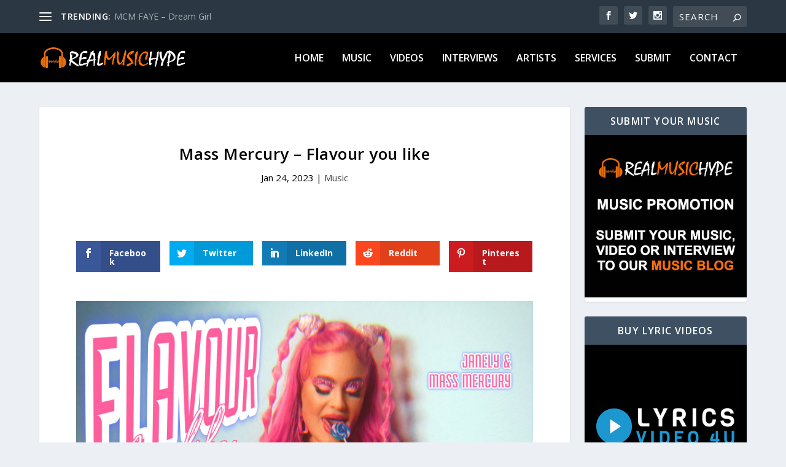

--- FILE ---
content_type: text/html; charset=utf-8
request_url: https://www.google.com/recaptcha/api2/anchor?ar=1&k=6Lcca9sUAAAAAP5L39LENqOWcAG2dH6un8q9GaS0&co=aHR0cHM6Ly9yZWFsbXVzaWNoeXBlLmNvbTo0NDM.&hl=en&v=PoyoqOPhxBO7pBk68S4YbpHZ&size=invisible&anchor-ms=20000&execute-ms=30000&cb=k9a8fp499dg8
body_size: 48824
content:
<!DOCTYPE HTML><html dir="ltr" lang="en"><head><meta http-equiv="Content-Type" content="text/html; charset=UTF-8">
<meta http-equiv="X-UA-Compatible" content="IE=edge">
<title>reCAPTCHA</title>
<style type="text/css">
/* cyrillic-ext */
@font-face {
  font-family: 'Roboto';
  font-style: normal;
  font-weight: 400;
  font-stretch: 100%;
  src: url(//fonts.gstatic.com/s/roboto/v48/KFO7CnqEu92Fr1ME7kSn66aGLdTylUAMa3GUBHMdazTgWw.woff2) format('woff2');
  unicode-range: U+0460-052F, U+1C80-1C8A, U+20B4, U+2DE0-2DFF, U+A640-A69F, U+FE2E-FE2F;
}
/* cyrillic */
@font-face {
  font-family: 'Roboto';
  font-style: normal;
  font-weight: 400;
  font-stretch: 100%;
  src: url(//fonts.gstatic.com/s/roboto/v48/KFO7CnqEu92Fr1ME7kSn66aGLdTylUAMa3iUBHMdazTgWw.woff2) format('woff2');
  unicode-range: U+0301, U+0400-045F, U+0490-0491, U+04B0-04B1, U+2116;
}
/* greek-ext */
@font-face {
  font-family: 'Roboto';
  font-style: normal;
  font-weight: 400;
  font-stretch: 100%;
  src: url(//fonts.gstatic.com/s/roboto/v48/KFO7CnqEu92Fr1ME7kSn66aGLdTylUAMa3CUBHMdazTgWw.woff2) format('woff2');
  unicode-range: U+1F00-1FFF;
}
/* greek */
@font-face {
  font-family: 'Roboto';
  font-style: normal;
  font-weight: 400;
  font-stretch: 100%;
  src: url(//fonts.gstatic.com/s/roboto/v48/KFO7CnqEu92Fr1ME7kSn66aGLdTylUAMa3-UBHMdazTgWw.woff2) format('woff2');
  unicode-range: U+0370-0377, U+037A-037F, U+0384-038A, U+038C, U+038E-03A1, U+03A3-03FF;
}
/* math */
@font-face {
  font-family: 'Roboto';
  font-style: normal;
  font-weight: 400;
  font-stretch: 100%;
  src: url(//fonts.gstatic.com/s/roboto/v48/KFO7CnqEu92Fr1ME7kSn66aGLdTylUAMawCUBHMdazTgWw.woff2) format('woff2');
  unicode-range: U+0302-0303, U+0305, U+0307-0308, U+0310, U+0312, U+0315, U+031A, U+0326-0327, U+032C, U+032F-0330, U+0332-0333, U+0338, U+033A, U+0346, U+034D, U+0391-03A1, U+03A3-03A9, U+03B1-03C9, U+03D1, U+03D5-03D6, U+03F0-03F1, U+03F4-03F5, U+2016-2017, U+2034-2038, U+203C, U+2040, U+2043, U+2047, U+2050, U+2057, U+205F, U+2070-2071, U+2074-208E, U+2090-209C, U+20D0-20DC, U+20E1, U+20E5-20EF, U+2100-2112, U+2114-2115, U+2117-2121, U+2123-214F, U+2190, U+2192, U+2194-21AE, U+21B0-21E5, U+21F1-21F2, U+21F4-2211, U+2213-2214, U+2216-22FF, U+2308-230B, U+2310, U+2319, U+231C-2321, U+2336-237A, U+237C, U+2395, U+239B-23B7, U+23D0, U+23DC-23E1, U+2474-2475, U+25AF, U+25B3, U+25B7, U+25BD, U+25C1, U+25CA, U+25CC, U+25FB, U+266D-266F, U+27C0-27FF, U+2900-2AFF, U+2B0E-2B11, U+2B30-2B4C, U+2BFE, U+3030, U+FF5B, U+FF5D, U+1D400-1D7FF, U+1EE00-1EEFF;
}
/* symbols */
@font-face {
  font-family: 'Roboto';
  font-style: normal;
  font-weight: 400;
  font-stretch: 100%;
  src: url(//fonts.gstatic.com/s/roboto/v48/KFO7CnqEu92Fr1ME7kSn66aGLdTylUAMaxKUBHMdazTgWw.woff2) format('woff2');
  unicode-range: U+0001-000C, U+000E-001F, U+007F-009F, U+20DD-20E0, U+20E2-20E4, U+2150-218F, U+2190, U+2192, U+2194-2199, U+21AF, U+21E6-21F0, U+21F3, U+2218-2219, U+2299, U+22C4-22C6, U+2300-243F, U+2440-244A, U+2460-24FF, U+25A0-27BF, U+2800-28FF, U+2921-2922, U+2981, U+29BF, U+29EB, U+2B00-2BFF, U+4DC0-4DFF, U+FFF9-FFFB, U+10140-1018E, U+10190-1019C, U+101A0, U+101D0-101FD, U+102E0-102FB, U+10E60-10E7E, U+1D2C0-1D2D3, U+1D2E0-1D37F, U+1F000-1F0FF, U+1F100-1F1AD, U+1F1E6-1F1FF, U+1F30D-1F30F, U+1F315, U+1F31C, U+1F31E, U+1F320-1F32C, U+1F336, U+1F378, U+1F37D, U+1F382, U+1F393-1F39F, U+1F3A7-1F3A8, U+1F3AC-1F3AF, U+1F3C2, U+1F3C4-1F3C6, U+1F3CA-1F3CE, U+1F3D4-1F3E0, U+1F3ED, U+1F3F1-1F3F3, U+1F3F5-1F3F7, U+1F408, U+1F415, U+1F41F, U+1F426, U+1F43F, U+1F441-1F442, U+1F444, U+1F446-1F449, U+1F44C-1F44E, U+1F453, U+1F46A, U+1F47D, U+1F4A3, U+1F4B0, U+1F4B3, U+1F4B9, U+1F4BB, U+1F4BF, U+1F4C8-1F4CB, U+1F4D6, U+1F4DA, U+1F4DF, U+1F4E3-1F4E6, U+1F4EA-1F4ED, U+1F4F7, U+1F4F9-1F4FB, U+1F4FD-1F4FE, U+1F503, U+1F507-1F50B, U+1F50D, U+1F512-1F513, U+1F53E-1F54A, U+1F54F-1F5FA, U+1F610, U+1F650-1F67F, U+1F687, U+1F68D, U+1F691, U+1F694, U+1F698, U+1F6AD, U+1F6B2, U+1F6B9-1F6BA, U+1F6BC, U+1F6C6-1F6CF, U+1F6D3-1F6D7, U+1F6E0-1F6EA, U+1F6F0-1F6F3, U+1F6F7-1F6FC, U+1F700-1F7FF, U+1F800-1F80B, U+1F810-1F847, U+1F850-1F859, U+1F860-1F887, U+1F890-1F8AD, U+1F8B0-1F8BB, U+1F8C0-1F8C1, U+1F900-1F90B, U+1F93B, U+1F946, U+1F984, U+1F996, U+1F9E9, U+1FA00-1FA6F, U+1FA70-1FA7C, U+1FA80-1FA89, U+1FA8F-1FAC6, U+1FACE-1FADC, U+1FADF-1FAE9, U+1FAF0-1FAF8, U+1FB00-1FBFF;
}
/* vietnamese */
@font-face {
  font-family: 'Roboto';
  font-style: normal;
  font-weight: 400;
  font-stretch: 100%;
  src: url(//fonts.gstatic.com/s/roboto/v48/KFO7CnqEu92Fr1ME7kSn66aGLdTylUAMa3OUBHMdazTgWw.woff2) format('woff2');
  unicode-range: U+0102-0103, U+0110-0111, U+0128-0129, U+0168-0169, U+01A0-01A1, U+01AF-01B0, U+0300-0301, U+0303-0304, U+0308-0309, U+0323, U+0329, U+1EA0-1EF9, U+20AB;
}
/* latin-ext */
@font-face {
  font-family: 'Roboto';
  font-style: normal;
  font-weight: 400;
  font-stretch: 100%;
  src: url(//fonts.gstatic.com/s/roboto/v48/KFO7CnqEu92Fr1ME7kSn66aGLdTylUAMa3KUBHMdazTgWw.woff2) format('woff2');
  unicode-range: U+0100-02BA, U+02BD-02C5, U+02C7-02CC, U+02CE-02D7, U+02DD-02FF, U+0304, U+0308, U+0329, U+1D00-1DBF, U+1E00-1E9F, U+1EF2-1EFF, U+2020, U+20A0-20AB, U+20AD-20C0, U+2113, U+2C60-2C7F, U+A720-A7FF;
}
/* latin */
@font-face {
  font-family: 'Roboto';
  font-style: normal;
  font-weight: 400;
  font-stretch: 100%;
  src: url(//fonts.gstatic.com/s/roboto/v48/KFO7CnqEu92Fr1ME7kSn66aGLdTylUAMa3yUBHMdazQ.woff2) format('woff2');
  unicode-range: U+0000-00FF, U+0131, U+0152-0153, U+02BB-02BC, U+02C6, U+02DA, U+02DC, U+0304, U+0308, U+0329, U+2000-206F, U+20AC, U+2122, U+2191, U+2193, U+2212, U+2215, U+FEFF, U+FFFD;
}
/* cyrillic-ext */
@font-face {
  font-family: 'Roboto';
  font-style: normal;
  font-weight: 500;
  font-stretch: 100%;
  src: url(//fonts.gstatic.com/s/roboto/v48/KFO7CnqEu92Fr1ME7kSn66aGLdTylUAMa3GUBHMdazTgWw.woff2) format('woff2');
  unicode-range: U+0460-052F, U+1C80-1C8A, U+20B4, U+2DE0-2DFF, U+A640-A69F, U+FE2E-FE2F;
}
/* cyrillic */
@font-face {
  font-family: 'Roboto';
  font-style: normal;
  font-weight: 500;
  font-stretch: 100%;
  src: url(//fonts.gstatic.com/s/roboto/v48/KFO7CnqEu92Fr1ME7kSn66aGLdTylUAMa3iUBHMdazTgWw.woff2) format('woff2');
  unicode-range: U+0301, U+0400-045F, U+0490-0491, U+04B0-04B1, U+2116;
}
/* greek-ext */
@font-face {
  font-family: 'Roboto';
  font-style: normal;
  font-weight: 500;
  font-stretch: 100%;
  src: url(//fonts.gstatic.com/s/roboto/v48/KFO7CnqEu92Fr1ME7kSn66aGLdTylUAMa3CUBHMdazTgWw.woff2) format('woff2');
  unicode-range: U+1F00-1FFF;
}
/* greek */
@font-face {
  font-family: 'Roboto';
  font-style: normal;
  font-weight: 500;
  font-stretch: 100%;
  src: url(//fonts.gstatic.com/s/roboto/v48/KFO7CnqEu92Fr1ME7kSn66aGLdTylUAMa3-UBHMdazTgWw.woff2) format('woff2');
  unicode-range: U+0370-0377, U+037A-037F, U+0384-038A, U+038C, U+038E-03A1, U+03A3-03FF;
}
/* math */
@font-face {
  font-family: 'Roboto';
  font-style: normal;
  font-weight: 500;
  font-stretch: 100%;
  src: url(//fonts.gstatic.com/s/roboto/v48/KFO7CnqEu92Fr1ME7kSn66aGLdTylUAMawCUBHMdazTgWw.woff2) format('woff2');
  unicode-range: U+0302-0303, U+0305, U+0307-0308, U+0310, U+0312, U+0315, U+031A, U+0326-0327, U+032C, U+032F-0330, U+0332-0333, U+0338, U+033A, U+0346, U+034D, U+0391-03A1, U+03A3-03A9, U+03B1-03C9, U+03D1, U+03D5-03D6, U+03F0-03F1, U+03F4-03F5, U+2016-2017, U+2034-2038, U+203C, U+2040, U+2043, U+2047, U+2050, U+2057, U+205F, U+2070-2071, U+2074-208E, U+2090-209C, U+20D0-20DC, U+20E1, U+20E5-20EF, U+2100-2112, U+2114-2115, U+2117-2121, U+2123-214F, U+2190, U+2192, U+2194-21AE, U+21B0-21E5, U+21F1-21F2, U+21F4-2211, U+2213-2214, U+2216-22FF, U+2308-230B, U+2310, U+2319, U+231C-2321, U+2336-237A, U+237C, U+2395, U+239B-23B7, U+23D0, U+23DC-23E1, U+2474-2475, U+25AF, U+25B3, U+25B7, U+25BD, U+25C1, U+25CA, U+25CC, U+25FB, U+266D-266F, U+27C0-27FF, U+2900-2AFF, U+2B0E-2B11, U+2B30-2B4C, U+2BFE, U+3030, U+FF5B, U+FF5D, U+1D400-1D7FF, U+1EE00-1EEFF;
}
/* symbols */
@font-face {
  font-family: 'Roboto';
  font-style: normal;
  font-weight: 500;
  font-stretch: 100%;
  src: url(//fonts.gstatic.com/s/roboto/v48/KFO7CnqEu92Fr1ME7kSn66aGLdTylUAMaxKUBHMdazTgWw.woff2) format('woff2');
  unicode-range: U+0001-000C, U+000E-001F, U+007F-009F, U+20DD-20E0, U+20E2-20E4, U+2150-218F, U+2190, U+2192, U+2194-2199, U+21AF, U+21E6-21F0, U+21F3, U+2218-2219, U+2299, U+22C4-22C6, U+2300-243F, U+2440-244A, U+2460-24FF, U+25A0-27BF, U+2800-28FF, U+2921-2922, U+2981, U+29BF, U+29EB, U+2B00-2BFF, U+4DC0-4DFF, U+FFF9-FFFB, U+10140-1018E, U+10190-1019C, U+101A0, U+101D0-101FD, U+102E0-102FB, U+10E60-10E7E, U+1D2C0-1D2D3, U+1D2E0-1D37F, U+1F000-1F0FF, U+1F100-1F1AD, U+1F1E6-1F1FF, U+1F30D-1F30F, U+1F315, U+1F31C, U+1F31E, U+1F320-1F32C, U+1F336, U+1F378, U+1F37D, U+1F382, U+1F393-1F39F, U+1F3A7-1F3A8, U+1F3AC-1F3AF, U+1F3C2, U+1F3C4-1F3C6, U+1F3CA-1F3CE, U+1F3D4-1F3E0, U+1F3ED, U+1F3F1-1F3F3, U+1F3F5-1F3F7, U+1F408, U+1F415, U+1F41F, U+1F426, U+1F43F, U+1F441-1F442, U+1F444, U+1F446-1F449, U+1F44C-1F44E, U+1F453, U+1F46A, U+1F47D, U+1F4A3, U+1F4B0, U+1F4B3, U+1F4B9, U+1F4BB, U+1F4BF, U+1F4C8-1F4CB, U+1F4D6, U+1F4DA, U+1F4DF, U+1F4E3-1F4E6, U+1F4EA-1F4ED, U+1F4F7, U+1F4F9-1F4FB, U+1F4FD-1F4FE, U+1F503, U+1F507-1F50B, U+1F50D, U+1F512-1F513, U+1F53E-1F54A, U+1F54F-1F5FA, U+1F610, U+1F650-1F67F, U+1F687, U+1F68D, U+1F691, U+1F694, U+1F698, U+1F6AD, U+1F6B2, U+1F6B9-1F6BA, U+1F6BC, U+1F6C6-1F6CF, U+1F6D3-1F6D7, U+1F6E0-1F6EA, U+1F6F0-1F6F3, U+1F6F7-1F6FC, U+1F700-1F7FF, U+1F800-1F80B, U+1F810-1F847, U+1F850-1F859, U+1F860-1F887, U+1F890-1F8AD, U+1F8B0-1F8BB, U+1F8C0-1F8C1, U+1F900-1F90B, U+1F93B, U+1F946, U+1F984, U+1F996, U+1F9E9, U+1FA00-1FA6F, U+1FA70-1FA7C, U+1FA80-1FA89, U+1FA8F-1FAC6, U+1FACE-1FADC, U+1FADF-1FAE9, U+1FAF0-1FAF8, U+1FB00-1FBFF;
}
/* vietnamese */
@font-face {
  font-family: 'Roboto';
  font-style: normal;
  font-weight: 500;
  font-stretch: 100%;
  src: url(//fonts.gstatic.com/s/roboto/v48/KFO7CnqEu92Fr1ME7kSn66aGLdTylUAMa3OUBHMdazTgWw.woff2) format('woff2');
  unicode-range: U+0102-0103, U+0110-0111, U+0128-0129, U+0168-0169, U+01A0-01A1, U+01AF-01B0, U+0300-0301, U+0303-0304, U+0308-0309, U+0323, U+0329, U+1EA0-1EF9, U+20AB;
}
/* latin-ext */
@font-face {
  font-family: 'Roboto';
  font-style: normal;
  font-weight: 500;
  font-stretch: 100%;
  src: url(//fonts.gstatic.com/s/roboto/v48/KFO7CnqEu92Fr1ME7kSn66aGLdTylUAMa3KUBHMdazTgWw.woff2) format('woff2');
  unicode-range: U+0100-02BA, U+02BD-02C5, U+02C7-02CC, U+02CE-02D7, U+02DD-02FF, U+0304, U+0308, U+0329, U+1D00-1DBF, U+1E00-1E9F, U+1EF2-1EFF, U+2020, U+20A0-20AB, U+20AD-20C0, U+2113, U+2C60-2C7F, U+A720-A7FF;
}
/* latin */
@font-face {
  font-family: 'Roboto';
  font-style: normal;
  font-weight: 500;
  font-stretch: 100%;
  src: url(//fonts.gstatic.com/s/roboto/v48/KFO7CnqEu92Fr1ME7kSn66aGLdTylUAMa3yUBHMdazQ.woff2) format('woff2');
  unicode-range: U+0000-00FF, U+0131, U+0152-0153, U+02BB-02BC, U+02C6, U+02DA, U+02DC, U+0304, U+0308, U+0329, U+2000-206F, U+20AC, U+2122, U+2191, U+2193, U+2212, U+2215, U+FEFF, U+FFFD;
}
/* cyrillic-ext */
@font-face {
  font-family: 'Roboto';
  font-style: normal;
  font-weight: 900;
  font-stretch: 100%;
  src: url(//fonts.gstatic.com/s/roboto/v48/KFO7CnqEu92Fr1ME7kSn66aGLdTylUAMa3GUBHMdazTgWw.woff2) format('woff2');
  unicode-range: U+0460-052F, U+1C80-1C8A, U+20B4, U+2DE0-2DFF, U+A640-A69F, U+FE2E-FE2F;
}
/* cyrillic */
@font-face {
  font-family: 'Roboto';
  font-style: normal;
  font-weight: 900;
  font-stretch: 100%;
  src: url(//fonts.gstatic.com/s/roboto/v48/KFO7CnqEu92Fr1ME7kSn66aGLdTylUAMa3iUBHMdazTgWw.woff2) format('woff2');
  unicode-range: U+0301, U+0400-045F, U+0490-0491, U+04B0-04B1, U+2116;
}
/* greek-ext */
@font-face {
  font-family: 'Roboto';
  font-style: normal;
  font-weight: 900;
  font-stretch: 100%;
  src: url(//fonts.gstatic.com/s/roboto/v48/KFO7CnqEu92Fr1ME7kSn66aGLdTylUAMa3CUBHMdazTgWw.woff2) format('woff2');
  unicode-range: U+1F00-1FFF;
}
/* greek */
@font-face {
  font-family: 'Roboto';
  font-style: normal;
  font-weight: 900;
  font-stretch: 100%;
  src: url(//fonts.gstatic.com/s/roboto/v48/KFO7CnqEu92Fr1ME7kSn66aGLdTylUAMa3-UBHMdazTgWw.woff2) format('woff2');
  unicode-range: U+0370-0377, U+037A-037F, U+0384-038A, U+038C, U+038E-03A1, U+03A3-03FF;
}
/* math */
@font-face {
  font-family: 'Roboto';
  font-style: normal;
  font-weight: 900;
  font-stretch: 100%;
  src: url(//fonts.gstatic.com/s/roboto/v48/KFO7CnqEu92Fr1ME7kSn66aGLdTylUAMawCUBHMdazTgWw.woff2) format('woff2');
  unicode-range: U+0302-0303, U+0305, U+0307-0308, U+0310, U+0312, U+0315, U+031A, U+0326-0327, U+032C, U+032F-0330, U+0332-0333, U+0338, U+033A, U+0346, U+034D, U+0391-03A1, U+03A3-03A9, U+03B1-03C9, U+03D1, U+03D5-03D6, U+03F0-03F1, U+03F4-03F5, U+2016-2017, U+2034-2038, U+203C, U+2040, U+2043, U+2047, U+2050, U+2057, U+205F, U+2070-2071, U+2074-208E, U+2090-209C, U+20D0-20DC, U+20E1, U+20E5-20EF, U+2100-2112, U+2114-2115, U+2117-2121, U+2123-214F, U+2190, U+2192, U+2194-21AE, U+21B0-21E5, U+21F1-21F2, U+21F4-2211, U+2213-2214, U+2216-22FF, U+2308-230B, U+2310, U+2319, U+231C-2321, U+2336-237A, U+237C, U+2395, U+239B-23B7, U+23D0, U+23DC-23E1, U+2474-2475, U+25AF, U+25B3, U+25B7, U+25BD, U+25C1, U+25CA, U+25CC, U+25FB, U+266D-266F, U+27C0-27FF, U+2900-2AFF, U+2B0E-2B11, U+2B30-2B4C, U+2BFE, U+3030, U+FF5B, U+FF5D, U+1D400-1D7FF, U+1EE00-1EEFF;
}
/* symbols */
@font-face {
  font-family: 'Roboto';
  font-style: normal;
  font-weight: 900;
  font-stretch: 100%;
  src: url(//fonts.gstatic.com/s/roboto/v48/KFO7CnqEu92Fr1ME7kSn66aGLdTylUAMaxKUBHMdazTgWw.woff2) format('woff2');
  unicode-range: U+0001-000C, U+000E-001F, U+007F-009F, U+20DD-20E0, U+20E2-20E4, U+2150-218F, U+2190, U+2192, U+2194-2199, U+21AF, U+21E6-21F0, U+21F3, U+2218-2219, U+2299, U+22C4-22C6, U+2300-243F, U+2440-244A, U+2460-24FF, U+25A0-27BF, U+2800-28FF, U+2921-2922, U+2981, U+29BF, U+29EB, U+2B00-2BFF, U+4DC0-4DFF, U+FFF9-FFFB, U+10140-1018E, U+10190-1019C, U+101A0, U+101D0-101FD, U+102E0-102FB, U+10E60-10E7E, U+1D2C0-1D2D3, U+1D2E0-1D37F, U+1F000-1F0FF, U+1F100-1F1AD, U+1F1E6-1F1FF, U+1F30D-1F30F, U+1F315, U+1F31C, U+1F31E, U+1F320-1F32C, U+1F336, U+1F378, U+1F37D, U+1F382, U+1F393-1F39F, U+1F3A7-1F3A8, U+1F3AC-1F3AF, U+1F3C2, U+1F3C4-1F3C6, U+1F3CA-1F3CE, U+1F3D4-1F3E0, U+1F3ED, U+1F3F1-1F3F3, U+1F3F5-1F3F7, U+1F408, U+1F415, U+1F41F, U+1F426, U+1F43F, U+1F441-1F442, U+1F444, U+1F446-1F449, U+1F44C-1F44E, U+1F453, U+1F46A, U+1F47D, U+1F4A3, U+1F4B0, U+1F4B3, U+1F4B9, U+1F4BB, U+1F4BF, U+1F4C8-1F4CB, U+1F4D6, U+1F4DA, U+1F4DF, U+1F4E3-1F4E6, U+1F4EA-1F4ED, U+1F4F7, U+1F4F9-1F4FB, U+1F4FD-1F4FE, U+1F503, U+1F507-1F50B, U+1F50D, U+1F512-1F513, U+1F53E-1F54A, U+1F54F-1F5FA, U+1F610, U+1F650-1F67F, U+1F687, U+1F68D, U+1F691, U+1F694, U+1F698, U+1F6AD, U+1F6B2, U+1F6B9-1F6BA, U+1F6BC, U+1F6C6-1F6CF, U+1F6D3-1F6D7, U+1F6E0-1F6EA, U+1F6F0-1F6F3, U+1F6F7-1F6FC, U+1F700-1F7FF, U+1F800-1F80B, U+1F810-1F847, U+1F850-1F859, U+1F860-1F887, U+1F890-1F8AD, U+1F8B0-1F8BB, U+1F8C0-1F8C1, U+1F900-1F90B, U+1F93B, U+1F946, U+1F984, U+1F996, U+1F9E9, U+1FA00-1FA6F, U+1FA70-1FA7C, U+1FA80-1FA89, U+1FA8F-1FAC6, U+1FACE-1FADC, U+1FADF-1FAE9, U+1FAF0-1FAF8, U+1FB00-1FBFF;
}
/* vietnamese */
@font-face {
  font-family: 'Roboto';
  font-style: normal;
  font-weight: 900;
  font-stretch: 100%;
  src: url(//fonts.gstatic.com/s/roboto/v48/KFO7CnqEu92Fr1ME7kSn66aGLdTylUAMa3OUBHMdazTgWw.woff2) format('woff2');
  unicode-range: U+0102-0103, U+0110-0111, U+0128-0129, U+0168-0169, U+01A0-01A1, U+01AF-01B0, U+0300-0301, U+0303-0304, U+0308-0309, U+0323, U+0329, U+1EA0-1EF9, U+20AB;
}
/* latin-ext */
@font-face {
  font-family: 'Roboto';
  font-style: normal;
  font-weight: 900;
  font-stretch: 100%;
  src: url(//fonts.gstatic.com/s/roboto/v48/KFO7CnqEu92Fr1ME7kSn66aGLdTylUAMa3KUBHMdazTgWw.woff2) format('woff2');
  unicode-range: U+0100-02BA, U+02BD-02C5, U+02C7-02CC, U+02CE-02D7, U+02DD-02FF, U+0304, U+0308, U+0329, U+1D00-1DBF, U+1E00-1E9F, U+1EF2-1EFF, U+2020, U+20A0-20AB, U+20AD-20C0, U+2113, U+2C60-2C7F, U+A720-A7FF;
}
/* latin */
@font-face {
  font-family: 'Roboto';
  font-style: normal;
  font-weight: 900;
  font-stretch: 100%;
  src: url(//fonts.gstatic.com/s/roboto/v48/KFO7CnqEu92Fr1ME7kSn66aGLdTylUAMa3yUBHMdazQ.woff2) format('woff2');
  unicode-range: U+0000-00FF, U+0131, U+0152-0153, U+02BB-02BC, U+02C6, U+02DA, U+02DC, U+0304, U+0308, U+0329, U+2000-206F, U+20AC, U+2122, U+2191, U+2193, U+2212, U+2215, U+FEFF, U+FFFD;
}

</style>
<link rel="stylesheet" type="text/css" href="https://www.gstatic.com/recaptcha/releases/PoyoqOPhxBO7pBk68S4YbpHZ/styles__ltr.css">
<script nonce="hK3fpLJt41bngghu0UKCkw" type="text/javascript">window['__recaptcha_api'] = 'https://www.google.com/recaptcha/api2/';</script>
<script type="text/javascript" src="https://www.gstatic.com/recaptcha/releases/PoyoqOPhxBO7pBk68S4YbpHZ/recaptcha__en.js" nonce="hK3fpLJt41bngghu0UKCkw">
      
    </script></head>
<body><div id="rc-anchor-alert" class="rc-anchor-alert"></div>
<input type="hidden" id="recaptcha-token" value="[base64]">
<script type="text/javascript" nonce="hK3fpLJt41bngghu0UKCkw">
      recaptcha.anchor.Main.init("[\x22ainput\x22,[\x22bgdata\x22,\x22\x22,\[base64]/[base64]/[base64]/[base64]/[base64]/UltsKytdPUU6KEU8MjA0OD9SW2wrK109RT4+NnwxOTI6KChFJjY0NTEyKT09NTUyOTYmJk0rMTxjLmxlbmd0aCYmKGMuY2hhckNvZGVBdChNKzEpJjY0NTEyKT09NTYzMjA/[base64]/[base64]/[base64]/[base64]/[base64]/[base64]/[base64]\x22,\[base64]\\u003d\x22,\x22wrN4H8Khwp/CrhMcWMO/w7EzwqLDnQbCmsO9B8KlE8OmE0/DsRDCiMOKw7zCqD4wecOnw7jCl8O2LHXDusOrwq45wpjDlsOGOMOSw6jCtsKXwqXCrMO0w57Cq8OHcMOSw6/Dr1N2IkHChcKTw5TDosOuISY1FcKlZkxmwpUww6rDncOswrPCo3HCtVIDw6JlM8KaFsOAQMKLwrU6w7bDsV0gw7lMw5HCvsKvw6o6w5xbwqbDucKbWjg/wqRzPMKFVMOvdMOTeDTDnTU5SsOxwrvCpMO9wr0dwpwYwrBDwqF+wrUlb0fDhiBZUinCpMKww5EjB8OHwroGw4nCmTbCtQxhw4nCuMOEwqk7w4crIMOMwpslH1NHa8KhSBzDiDLCp8OmwpBgwp1kwovCg0jCsiouTkAiMsO/w63ClsOswr1NfFUUw5sSDBLDiU8la3E5w5lcw4ccDMK2MMKsFXjCvcKcQcOVDMKDYGjDiVtFLRY8woVMwqIXM0cuBV0Cw6vCj8O9K8OAw7nDtMOLfsKiwrTCiTwwaMK8wrQHwpFsZkvDl2LCh8K4woTCkMKiwo/[base64]/Ci8KOYnUFwqpzC8OzL20TJsKZM8O1w6bDncKmw4HCrsOiF8KQfhJBw6jCr8KJw6hswrzDl3LCgsOawqHCt1nCrATDtFwSw6/Cr0VFw7PCsRzDvmh7wqfDmkPDnMOYak/CncO3wpRja8K5AXArEsKlw759w53Du8Kzw5jCgSgRb8O0w5nDhcKJwqxCwroxVMKFY1XDr2DDksKXwp/CvMK6wpZVwrHDoG/CsBrCiMK+w5BdRHFISGHCln7CoRPCscKpwr/Dg8ORDsOfVMOzwpkDO8KLwoB0w7FlwpBIwqh6K8Oww5DCkjHCpcKHcWcTJcKFwobDghdNwpNUW8KTEsOYVSzCkXBMMEPCkR5/w4Y+QcKuA8Kpw4zDqX3CoijDpMKrUMO1wrDCtW7CgkzCoEbCtypKFcKcwr/CjCA/wqFPw63Ch0dQJmYqFD8RwpzDswnDr8OHWjXCg8OeSD1GwqItwolKwp9wwovDlkwZw5vDrgHCj8OENFvCoCoDwqjChAwxJ1TCkSswYMOoUkbCkFgBw4rDusKIwqIDZVDCkUMbAcKKC8O/wq3DohTCqG3DhcO4VMKjw57ChcOrw4hVBQ/DlcKOWsKxw6F1NMONw6sWwqrCi8K9OsKPw5UFw6Elb8O9ZFDCo8OKwqVTw5zCqMKOw6nDl8O9KRXDjsKvBQvCtXXCg1bChMKvw58yasOLVnhPEjN4N2kZw4PCsRQ8w7LDum/Dg8Oiwo8Rw67Cq341NxnDqHo7CUPDtiIrw5omFy3CtcOqworDrBl+w5FIw4HDscKBwoXChFHClcOgwo8pwoTCicObe8KRDhsmw5ExRMKWU8K5RgxkdsKWwr/CpSfDtEoFw7R/[base64]/CqXHCsS3Do8KIwpsORcKzcHvCshTDp8O9G8OxVWPDoWbCuHzDvQjCrMOlOwF1wqxBw63DjMO6w4/[base64]/CmDvCo8KFGcKDwpPCsMOiw5HCnWvDo8OswrgafsOpNgM9J8OAcUPDrnllVcOxMcO+wqlPZcKnwqLCtBd0OVYLw4l0wqHDk8OOw4/CiMK5TV1TQsKUw5sqwoLChno4V8KrwqHCmMOzNzBcO8OCw4l0wpLCuMKrA3jCs3rCpMK2w4dkw5LDqsKjZsK7FC3DksOqPmPCmcO/wrHCk8Kwwphvw7PCp8KuS8KHS8KHQlrDjcO8ZcKbwqwwQBNow7DDlsOwMkMQO8Ojw4w5wrbCg8OlBsOQw6URw5opX2dgw7Fsw5NmAhlGw78Mwp7Cs8KXwqrCs8OPMhnDjHnDqcOkw4MGwrpxwrw/w6s1w457wr3Dm8OtQ8KnScOSXEsLwqjDhMKkw5bCqsOBwr5Uw77CscOSZQACEcKzJsODMGkNwqDDicOfEsOFQBAHw63CiEHCs0RND8KWeQ8cwqbDksKNw4jDkWRewrs/[base64]/CjMKpekzCuMKxX8Kmwq8nwoLDhcKWdzfCnnpAXMKRwqPCmiLCuj1fd2DCtcOhTn7Cv1jCtsOqCwk7FmTDmSXCmcKMZRHDtk/CtsONVcOYw71Kw7bDhMOLw5V9w7XCsRRNwrjCtCvCpBzCpsOsw6osSQDCkMKxw7DChzrDjMKvMsOewpVKJMOtMVTClsKswr/DmUTDnmRkwr5vCUc3ZlcvwrwbwpLDrXhVGsOlw4d0asOgw6jCicOuwqPDjgJSw7kPw60Iw6oySiHDgCwQIcKPwonDhwPDnUZIJnLCi8OEOsOBwpTDg1fColV3w4I1wo/CtyvDkCXCrcOHHMOcwpQ2PG7DjMOxMcKldcKTU8OyecO1NcKtw5zDtmlqwpIOZ2l0wqZpwrAkMXMqDMKhF8OIw6vCh8KrNH/Dr2pnZGPDgBLCiQnCpsKcX8OKckfDtyh7Q8KjwpLDr8KBw7QQfns4w4gXaSHDmnFtwpFKw5ZDwqfCqlvDo8ORwp/Ci07DoHtfw5bDiMK/JsOlF3vDmMKzw6giw6jCkW8IcMK4H8K0wooxw7EiwqIyO8K/DhcKwr/DhcKcw4nCllLCqcKzw6Usw6wALmguwqhIIWtjVsKnwrPDogXCu8OwDcOXwoMjwqrDmCxhwrXDjsKrwrFGKMOPGcKuwrlew4HDjMKsWMKtIhAbwpALwo/ClcOJZMObwr/CqcKvwovCoyo6OsKgw6o3Qw93wqnCngPDmBvDssK/EmbDpz/CscO7VzFcXUMxRMKCw51XwpdRLi7CpkRBw4jChiRpwrLCkjfDs8OrVzJPwqI6TXZ8w6hwdcKHWsKEw69OJsOIHyjCmwledjHCmcOKFcO2cwkJClrCrMOzcXXDqnTCiEjDrHoNwqDDpcOJWMOcw5fDk8ONwq3DmVYCw5fCtA7DnBTCniVXwoctw7zDjsO2wp/DnsKcasKAw5DDvcOrw6HDhFBwNQ7CscK9F8OAwp1yZCRWw7JNEEXDo8OBw6/[base64]/w5xfCMKnwobCvcO6wqjDqMKDw7sZw5Ixw5VOwp9kw5XCjl3DgcKPBsKGOkdLVsOzw5RlH8K7NCJLP8OEMCjClU8RwqBQEsKGK2rCuXfCr8K/Q8OYw6LDskvDsy7DnjBUOsO3w7jCkEpfAnvCusKhOsKLw78uw6dRwqDChsOKPlADEUlqNsKUdsOFJcO2ZcOXfhFBIBFrwpkFE8KYTcK1dsOYwrPDoMOqw6UUwqHDo0sew4trwobCucK0O8KPTV5hw5vCgTlfcGlePQQQw6VoUsOFw7fDgBHDol/CmlEGLsKYPsKDw73Cj8KERAPCksKNWHvCnsOKHsOrU3wtI8KNw5LDjsOuw6fCu2LDnMKKMcKZw47CrcK8PsK8RsKxw4kBTjEYw6zCsmfCicO9YHPDlUvClWBpw4fDqyhQLsKcwrHCnGbCoU9Ew7IIw7zCiWTDpEHCj3/CscOMCMORwpURXcO+JAvDh8Odw4DDkGUIJsOrwrXDpHXCiXBBIsKSSXrDmMOJYQHCrzrCmMK/H8O/wopUNxjCnTzCijVtw4rDv0fDuMOjwq8CNzt1YixaMx1SKsK5w407L0DDscOnw63DkMODw7LDnkjDssKhw4jCscOHw783PX/DtWFbw6nDv8O1VMO7w4zDoCTCiEsww7EtwoJGQ8OnwovCncONDx8/[base64]/[base64]/csKgwo/Cv2I7E0zCq8O3w6PDiB7CoMOEw4nCgwd3wpZJYcOQMz9eVMOqW8OQw4XCgyPCllx6KUbCv8KyBmRVdUJgw6nDoMOjFcOow6wnw5oVNFhVWsKMasKAw6LDpMKHGcKHwp8wwq/DpQrDlcO1w5rDlHUNw7c3w4nDhsKeKWQtGcOiLsO9aMOXwrslw4ENFH7DhXQjU8KOwpoywpzDi3XCpwrDrEfCm8KIwqvCvsOPOkwdf8KXwrPDvcOqw5PDuMOTLnvCmArDtMOZQ8Kow71Rwr7CucOBwqxUw75/JBYzw5rDj8OyAcKYwp5AwoTDoSTCjyvCpcK7w7fDo8OaU8KkwpAMwqXCjcOgwoZEwp/DhgjDsjbDiW0UwonCk2nCt2ZifcKFe8OQw7h9w5LDsMOuY8KgIgJ3eMOHw5zDrMOGw4zCqMOCwozCmcOcZsKdTzzCpnbDp8OLwqHCt8ODw5zDl8KXIcO+wp4BcWdodgTDj8OjK8OowpVzw7Qqw57DhcKcw4MPwqbDm8KxUcOHw5JFwq4lUcOQXRrCg1/CmnlFw4TDsMK4NnrDmwwyIG/DhsKcUsO+w4pCw4PDuMKueRALfsO3fE0xUMOqciHDnjpOwpzCj0tcw4PCj0rCqGMowpwOw7bDosOgwqbDiT1kKcKTfcKFYX5AZivCnTLCgsKFw4bCpmhowo/Dr8KcC8OcP8KXRcKOwpLCjlHDk8OZw4Vowpxvw5PCv3jCuTUKSMOew6nChsOVwpA7bMK6wr/[base64]/DlBBRIizCisK7w6hJDwHCp8OewpZMw4XDo8ORYGJaRsK6wo52wrPDkcOiF8KLw7vCpcKYw6NDZFNDwrDCvgDCjMK6wrzCgcK8a8ObwqvCr2xyw4LCrSUWwp3CqmcKwo4AwobDg0I2wrBmw7XCgMOfYzjDqkLCoA7CqR4cw6fDl0nDqD/DqknCosOtw4rCoQYwcsOBwrHDpQpNw7bDiDDCjBjDmMKITsKuZ1TCrMODw6zDrmfDvgIswppPwrPDrMKuDsKld8O/TsOswod0w5ptwr0ZwqkNw4LDiQnDusKpwqzDi8Kww5nDm8OQw4hGOCfDiCBrw6wmHMOYw7ZBWcO+fBF9wpU6wpp8w7fDjVfDglrDmn/Du3cRbAFqacKJfhfDg8OuwqV7NcO0A8OKw6nCpGXCnMO7YcO/w4YjwrUyBixew49XwrACP8Ozb8OFWFBAwpvDvMOJwq7DisOICMOvw6TDocOmYMKdU0vDmAPDvRTChUDCq8Ohw6LDqsOrw5LCnjJFYDdwbsOhwrDCrgEJwrgKW1TDsgHDosKhwrTCjjPCiHjCt8KzwqLDmsOFw5DClgdgUMK7asKyQmvDpTvDmj/[base64]/[base64]/CiinDpMKjZXwEwolbw40pw53CijBBw4XCtsKMwrgkXMOFwpvDsj4JwrJiUhzCizsKw7psSxZEYnDCvhdFJRpYw4hHw7Nlw5TCpcOGw5rDvU3DqzFNw4/CozpnTwDCu8OTdFw5w5J/[base64]/CtnTDjMKsHsKBwpLDsMOVBcOiaMOhNAcIw7J2woDCpQ9jVsOOwqYUwpLCvcOOTB3Dj8OPw6pPM0bCigJcwqvDnQ7DqcO0P8KmbMOAacOINTHDgGMqFsKzT8O6wrXDgW9GEMOZwrJGMwbCmcO9wqzDn8OsMH5xwqLChF/[base64]/Cqi/[base64]/CrMOpw7rCvWHCkMKJw6UkaAvCs8ONw73DkQzDqcKnw7HDr07Dk8K8esODJDA+AADDiRjCq8OGbMKFYcODeAtFEj1iwpg2w4PCh8KyMMOnIcKIw4dvfy8owoNEIWLDjg9kdATCpzrCkcKswr7DpcO9w6tAKlTDs8K3w6/Dslc/wqY/[base64]/CpcKlDMOPwqvCo14lBwXCpMOWw7/CscKsJA9qaVAVd8KrwrrCjcK6w73CkXLDszPDosK4w5TDpxJLR8KzQ8OWbUhNd8OWwqUgwrIKUGvDkcKRUhp6csKlwqLCvQFjw5NjNCImYHDDrz/CisKGwpXDjMOMR1LCk8K5w4fDmcOwEHJAMkfChcKWZEnCqlgZw6IAwrF6KXvCpcOww5hMRF1nVsO6w7xhLsOtw4JzbDJYGCzDgF8WcMODwpBLwr/CiULCoMO8wr9pfcKpe15ZAkwawonDicO9e8K2w6DDrDkIS0vCp0dQwpFzw5PDljxwCywww53DtQNBRWQVUsOfM8Odwooiw7TCg1vColxbwqzDjHEEwpbCgF4xbsOfwrNqwpPDiMKKw6/DscKUccKvwpTDtCIcwoJPw5BlKMK5GMKmwpo5YsOFwqkDwrQ6G8KRw5YeRALDg8OfwoF6woIyWMOmJ8O9wpzCr8OyTDtGdBDClwPClinDlcKmecOtwpbCusOyKQ0NPw/[base64]/[base64]/[base64]/ClCorw47Cjw3DgcKiBnnCosOiwpkkGsORWMOZfm7Dkx8owqTCmRLCncK3wq7Ck8KiN3ZHwrBNw7A/K8KiHMO3wo3CiU14w5fDuBlww5jDp2TCp2Qjwpc0dsORVsKTwpMaKDHDuDoeasK1DHPCpMKxw5dcwpxkw74nwqzDoMK8w6HCunfDtF9BKsOebWRmYE7DmV5Rw73Cp1fCgcKTPScfwooaImFfw5PCrsOVJ1bCvXssccOBIcKDSMKMaMO5wo1YwpTCsh8/[base64]/wprCsTR8wrzDhcObbcONdEfCrwDDuAXCksOWY2vDqsKvRsO9w7wYWCYRNxfDscOZGTjDnGBlJDl/[base64]/NMOiw7w2OcKmw7HDhcKCwpHCjRs+w7gualhIRsO+w53ChCwRQ8K8wpbCsnJeDVjCvTg5RMOZK8O3egfCmsK9XcKQwqJFw4fDgwnClilYLi17B0HDu8OuP0fDn8KSIcK/dkABMcOFwrJsQMKWw6Ecw73CgS3CscKfbj7CkR3DsV7DuMKrw54pesKHwr3DusO3OMOHw4vDu8OiwrIawqnDnMO1JhUEw5PCklNFeynCqsOhIMOlCzkEXMKoG8K6VHQ+w4JJMQrCnVHDl3HChcOFM8OFDMKzw6A9bGhHw4FaVcOMLw06cT7Cm8OAw4ACO0AKwoxvwr/DoD3DhMKuw7rDmhENdAh8X2EYwpdtwqsfwpwBAMOSWMOtX8KwWQ86GAnCilMjUMORRRQOwovCogpvwp/Dq0nCszfCg8KTwrfCtMOyO8OWbsKMN3vDt2HCu8O8w6bCi8K9JR/[base64]/Do07DjgsjXsO+woc2w6tMw63CiMO0w4nDp0l8eCvDncOjZxoWecKEw5o4H3DCj8O4wr/CsT5uw6c3fl8kw4Elw6DCt8OTwrkMwqTDnMOLw7Z3w5MMwrNABXnDhiw5MDNLw6kLeml/GMKpw73CpwV3Myhlw7PDoMKRCiwsBHocwrfDmsOfw57Cg8OcwrImw5DDlsKWwplqJcKfw7HDrsOGwpjDlWogw6TCsMKPMsODA8KiwofDsMKbWMK0eQwbbizDgyJ1w7IIwo7Dr3nDhhPDqsOnw6TCpnDCs8OKT1/DvDhCwq9/CMONPFzDrHfCgk5kGcONMT7CkDFvw7PCixtLw67CogjCoV5vwoB6XRQ/wpcjwqZhZAvDrn5hfMO9w44Fwp3DjsKCJMOESMKhw4TChcOGeWJGw7XDj8KSwpdew4vCoVvCusO2w4pUw44bw7PDtMOzwq5lbgzCuD4UwoQZw5bDncOJwrgeZ3IXwq9Bw5LCuhPCqMOBwqE/[base64]/w4LCq2HDosKoGcOiw41TYsOnag/CoMKHHUtJC8OpNH/DjsKhVRHCs8Kbw5TCkcOkBsKhNsKndV59KSXDmcK2ITnCq8K3w5rCqcKmchvCuCo1CcKsEUXCs8O3w5JzN8KJw6s/PsKJGMOvw6/DtsKCw7PCp8Onw4ALZcKOwrRhd257w4fCj8O/GU9abAE0w5YRwoAxecKmVMOlw7NXLMOHwqtsw5NowpPCimMbw5hQw4sIJWg/w7HDs05MF8Kiw5Zawpkmw7tVecOCw7fDpcKwwpoYYcOlI2HDowXDlMKCwqnDhlDCoEnDp8Kqw67Cr3bDrw/ClQnDisKnwpzCkMOlIsKKw7plE8Oce8KYMMO7IcKcw6IYw745w6LDjMK6wpBNPsKCw5/[base64]/ChEPCkMK5Oi4vfyguwrPCuUnDmWvCrDTCiMKfw5ofwqIHwpFIQShOL0LCsgR2w7A2w7oPw7vDtTXDtRbDn8KKE31Ww7bDl8O8w4fCpVjDqMKCbcKTw5ZjwrwDbCVzf8K9wr3DsMObwr/[base64]/wrHDhgrDuCMEw4gAIsOkw6bDmsO2w6fChiMYwqRZD8KgwqHCusOdVn1iwphzM8K2S8Kkw7IgVhvDmUYxw5jCl8KAI2YMdDTCgMKQDMOKwo7DlMKgZcKEw4Y2BsOTeTbCqlXDssKQEsOzw5zCmsKNwpBDahwnw4J4cjbDg8OVw6I/IzDDuRjCs8K8w59IWSxYw4/CgQFgwqswODPDrMOIw5rCkkNUw79FwrHChC/[base64]/Cuh7CgsKCWMOADwnDpsKuQ8OFRC40wqAmNcKednUVwpwSaR4NwoQwwrwTFcKDJ8ORw4RLbAbDqFDCsx9Ewo/DrcKuw55Ae8KywojDjx7Du3bCmWBKScKww73CpETCscKyHcO6DsK/[base64]/w4DCnsKGG8OKw7XDjTYXwqMww7VGX0hSwrzDkcKQwpzDggTCnsKoH8OFwpoECsKCwrxHZT/CjsKcwprDuTjCoMKQbcKaw4jDpBvCncKdwoxsw4TDgR4lSAcDLsOIw7A9w5HCgMKydMKew5fCpcOkw6TCrcOpMTU5NcKSCcKcaAceKWDCrCsJwoIUVAnDlsKmFsK1Y8K0wr4hwrTCk2NXwoDCpcOjQ8KhMF3DhcKdwpglewfCvMOxGTNpw7c4WMOxwqQ1w4bDgV/DlRnChR7CnMO7McKHw7/DjCTDicKpwpzDtEtnHcKBIMOyw7nCgBbDvMK9Q8OGw4DCsMOjf2hXwqPDl2DDiC/CrU9/AMKmfipNZsKWw53ClcO7fxnCiV/DnDrCscOjwqVswrNhZsKHw6fCr8O0wrUpw51aXMOadWRAwolwf2zDhsKLDsO9w7fDjXsmKlvDjAvDiMOJwoPDusO2w7XDrjIgw4HDqkfCiMOrw5JLwo3ChzpgZ8KqE8K0w5nCgsOgEiLCqGV5w47Cu8KOwoMHw5jDqlnDjsKueQcRK0sqbjIae8KVw4/CmnN/[base64]/[base64]/[base64]/CjMK7w5LDncO6w6EDJhfCh8Kvw54fagHDksKZei53woIoVn0BFsOtw5PDk8Kvw6ZSw6sDeyXCvnwJBsKPw49/OMKqw5wtwoZJQsKowrQFFQkXw6tAT8O6w5N3wpHCp8OaE3PCi8KoZgshw7sew69ZRwHCmcO5FX3DnSgYDDIadVMGw5Z1cjTDriPDrMKOCyZFIcKfGcKowpFXWzDDjl3CtlYxw7ZrYEzDnMOxwoLDsW/DpcOufcOxwrIGGT8RGhDDjTNwwpLDiMOxPRvDkMKmPApfIcO8w4DDrcK/w7nCnE3CnMOALwzCjsO9w6EGwrrCoR3Cg8OjDMOmw5dlHG8Dwo3CvidUSR/DsF8wCBZNw6YpwrfCgsOEw4kHTxghaiY8w4rDpEDDqkIRN8OVLC/[base64]/CjG0RSRARZh0vw6DCscOjwqUMw4jCs8K4VXXDiMK9YjHCm37DhgDDvQN0w40Uw6vCrjY9w4fDvCRlZE3CviIGZW7DtRsqwr7Cl8OMDMO1wrbCtMO/GMKoOsKTw4Zxw5JqworDgD7CsC0vwonDlicdwrLCvwTDqMOEG8OFSllvQsOkDH0gwqDCpsKQw41DWsKwdmbCkzHDshXCnMOVOyVXN8OTw4zCkQ/CnMOMwqnDhUNpVm3CoMOJw7XCvcOdwrHCijV6wq/[base64]/DsUPCrl3DjE5sG8KyecOJMcOZw71/OQVXw41Zax4cR8OxSBs/[base64]/wrvDgDZ+wrNkecKhSknCmgMWw5QwKENcw5XCsEVrUMK7S8O4fcKwB8KIa1jDti/[base64]/wq8QwqTCo2w/Y0vDqhcCwoklwr9/[base64]/DvQ1gwrDDn05jcBrCkcOGWEVdHsONAMKWw7JJYS3DjsKgC8KJcivDrUvCksK1w77CtWdhw6MZwppSw7nDnS3DrsKxFQxgwooWwqHDicK+wqfCl8KiwpZLwrXDpMKvw6bDocKPwr/DiDHCiGBOCyofwoDDk8Ojw5UzSnw8QQDDmAU4ZsKTw4EWwofDl8KOwrDCusOkw44nwpQZDsOZw5IDw5VFC8OSwr7CvCLCr8O8w5/DjcOrMMKTL8O0wr9EfcOQfsOPDHPCh8KWwrbDuWnDr8ONw5ALwrjDvsOIwpbCkCl8wpfDmMKaOMOiZMKsFMOcEcKjwrJ1wpTDmcOyw5HCv8Kdw4fCh8OFNMKUw6wiwotpEMK5w4MXwq7DsF8PYVwjw659wocvLh9wHsOxwpjCqcO+w6/CizTDqToWEsKDZ8O8RsOOw4nCpcO8Dh/[base64]/esKHHMKbYQ4meMKLwrrCjn5RVlfDj8ORXDlQJ8KccT85wq53TkDDo8KCcsKiYXzCv23DrFw1C8O6wqVafysBFEzDnMOYQC3Cv8OVw6VECcKXw5HDlMOTc8KXRMKZw5fDp8Krwr7Dg0sww53CucOWTMKDY8KAR8KDGj3CiVvDpMOjF8OvIGULwoxPw6/CuGbCozAZKMKWS0XCr3Jcwq82EFbDrDTCq0/ClE3DncOqw4/DqMOvwqXCpSTDrFPDi8O0wqhZJMKLw50ow7DDq0xSwrFlNCzDpEbCgsOUwr4JXTvCpjfDi8Kyd2bDhgkmHVUtwqMlVsOFwr/CnsOTcsKnFDtAQQExwoVVw4nCtcO6IGFKQsKqw4siw7IabmETGDfDr8OObycSKVvDvsOZwp/DgHfCvcKiX0VYWhTCrMOZdkTCt8OswpPDtyjDrnMLZsKxwpUpw4TDln8Ew7PDqwtnI8OKwop0w5kDwrB2D8KbNMKGG8OvfMOlwoUHwr8mw74OWMOiA8OlC8OUwp7Cm8Kowr7DiB9Swr/[base64]/wo/DjsO9KMKzwoN9a8KLLDDDjsKkw4vDgTgcw73DvcKMf1zDgVDDlcKiw6hxw68nNsOVw7B7S8OzeTDCv8KgHkvCiWnDgDN4b8ObN1bDjFTCmTbCinPDh1XCon0RZ8KNVMKWwq3DicKvwo/DrALDgFPCjFDCmcKnw6EiKFfDjTDChVHChsKmAcKyw4VpwoEhfsKTc3NTw4VYTHx3wqvCisOWLMKgLBLDj0XCp8KQwq7Cvg5qwofDslLDkwUrFiTDtmsEUhjDq8OQI8Oww6gyw4czw5EBUTN/SkHCucKKw6HCnFpEw7bCihfDmwvDncO8w54aCz4gQsK/w4XDkcKpbMOGw5RCwp0Dw5wPEMKsw6g8w7MZw5heDMO2ST53cMKGw7wZwpvCvMOSw6Umw63Dmi7DsUHCvMKSDmw/PMOmc8KtHUsRw59Gwo1Qw5suwrAowoXCpiTDmsOeEcKew4tlwpXCssKsa8K+w67DjQhKSBLDtG/[base64]/DmEDCpQdzScKPIcK3wrDCtcKbw5Eyw4XDgMKFw7tfES1jU3VZw7tWwp3DgMO5XMOXBwXCjsOWwqrCmsOHf8OIdcOQR8K0JcKNPDjDoQbCvxbDmnjCtMOiGE/DolHDk8Khw68swrfDmRFQworDrsOZOMKlbgVQWWAow4whbMOewqzDgHEACsKVwqBww6sqDS/CgEVlKD87HGjCsntrOTXDsQ3DtWJuw7nCl1FPw57Cn8KUc0t4wpnCssKJwoJtw4dHwqdTdsKmw7/CoijDvQTCuUEbwrfCjELCmMO+woQIwoBsd8K8wrbCusO9wrdVwoMZw6jDljnCjDt3GyzDisO9woXChsKANMOFw6rDv3bDnsKtYcKDBXk+w4XCrcO1bnoFVsK2dBwJwrMbwoQJwqwXT8KlTVDCssO+w4EVU8K6YTZ+w4p+wprCo0N/[base64]/CqcO9wpXCiQcNL3FaFjzCgkwLw7rCtC09wpYuNwfCn8KIw4fChsOTT1PDuwXChMKgOMOKEV0pwqrDjMOYwq7CiFEJXsKobMOlw4bCuHDCt2bDoH/[base64]/Dr8KYTB9ww7ctfsORbMOHw7hXMcO0IF1hH3VPwqM2GwvCoQHCksOLTHTDi8O8wqLDhsKgbRs3wqXDlsO2w6nCqH/ChB0XbBZMLsOuLcOqLMOpXsKtwocCwoDCqcKuJMOjVRLDsRANwq0vb8K1woLDusKAwrIpwpFxEHbCu1TDmyDDv0/ClwZDwqI4HiUfPnwiw7YZQsKCwrzDgW/CmsOML0rDiDLCpyfCkX5ecAUYfytrw4xQDcKwW8OOw6x4elzCg8OWw7HDjzTCusOwUR1TKw3DucOVwrhLw7p0wqjDtHsJZcK3CsKES3LCrngWwq/Dl8OYwrMAwpVmUsOkw75JwpokwrIXbcK8w7bDgcKrW8KqAGfCgyZvwqbCgALDisKRw4I/JcKrw6DCsh4xGXrDrwNoDhDDhGRsw7rCpcOaw7I5azUPXcOPwoHDhcKVT8Kzw4BNwpYrb8OqwqMJT8KtPk86IHVLwpTCksOgwq/CssO3MiYvwrcJe8K7TSrCqkPCtcKuwpAiT1QJwoxIw5hcO8OFD8OCw5glVHJEGxfCoMOSBsOkZsKzGsOUwqEiwoUtwq3ClcKtw5gOJE/CqcK3wowfDUPCuMOZwrXDj8Kow7dhwqoQXHTCv1PCiWbCoMOxw6rCqAsvZ8Kiw5LDiUJEcB/CkwQ6wrh6KsK6RkNzTGrCq0phw5ZJwpnDqlPDuVglwpNACETCq2DCpMOPwqtEQWDDjcKQwoXCg8Olw4wZA8O/chfDtcOVPyp8w7g1fT1xWcOuFMKSF03Dii99emDCs1Vgw4pPf0rDicO7bsOWwo/DmHTCpMOCw5jCmsKfEx0owpjCkcOzwpRtwo8rNsKnE8K0XMKlw6YpwpnDm0DDqMKxFyfDqlvCrMKqOxDDssKyGMOAw7DDv8O9w6wPwqBdQ3vDuMO+CSARwpbCjwXCkELChncwFWtzwp3DoXMsDD/Dn2bDgsKZex1/wrVZMQ5ia8KaU8OkY3zCuWLClsOLw60+w5tsd0Fsw4ETwr/CoD3ClzxAWcOHencnwrMTUMOcG8K6w5nDqQgRwrhhwpjDmG3CjlHCtcOSDVfCiy/Cs3Zcw4QQWzbDrsKwwpIpDcOMw77Dk23CvV7CmgZ6XMORV8Oec8OIWyoGLUBkwrsHwoPDrBUNG8OdwrLDqsOywpkRUsOIPMKHw6gxw6c8FsK0wo/[base64]/w4EYQMKsUyQ+w5QGJcKNP1Mdw47ChsOdwrvChsKfwoAvfcOaw6LDqg7Ds8O5ZsOGCS/Co8OceTLCqcKhw6ECw4/[base64]/wrZLSlfDoxXCmMKQw7fCg2LCjBrCkA9kWMKXwrjCtsKDw5LCriAkw6DDl8KWWCnCksOew4LDssOHWj5VwpXCsiJSI3Mxw5HCnMKMw5fClB1RIC3Clj7Dm8KiKcK7M0Zkw5XCvMKzK8K6wrVnwqlTw7fCtxHClUtNBSbDvMKLYsKUw7Bhw4/Cr1TChF0Lw6rCjn7CtsO6H10sOitBLGzClmJwwp7DoWjDkcOGw5TDrQnDtsOTSMKqw53CpsOlIcO2AB3DrXsHJsOcfF/CtMOuScOSScK+w57CgcKUwrIBwpnCoRXClzJ5YnZkcUjDoVzDpsOId8Ovw6XChMKcw6DCjsOMwpsxCgEVE0cjSldeUMO8wp/DmjzCnERjwpxlw4fDicKSw5Mbw73CgsKydgsAw40MbcOQXSPDo8O+FcK5YHduw57DgRHDk8KqF0YYE8ONwrTDp0YTwrrDmMOxw5lywrnClFtMU8KNFcOBNm7Cl8KkZWgHwosHU8OqJ2vDoX94wpMywq0Rwq1EQg7CmmfCiVfDhT/Dg03DtcOKFStbUDl4woPDin04w5TCnsOAw6I9wq3DosKlUFkbw7F2w6AMdsKtKSfCkRzDhMKvfU5CAhHDocK4ejnCr3Qbwp8Gw6QEFTIyMH3CocKnZ0rCvMK7UMOodMO7wqxzRsKOS2gew4/DrkPDvTMCw5k7FghUw591wobCpnPDtC4AJmBZw57DgcKsw4Egw4Q4EMKCwpsqwpbCtcOKw4TDnAvDvsKbwrXCl2YcaRrClcOQwqRISMOlwr9mw7HCvXdWw5VsFQtMN8OFwoZ9wqXCkcKlw745WcKePMONX8KTGXVpw4Ivw6bCjsOnw5fCnl3CuGg/aEYUw77CkRM5w79VB8KnwophVcOdNgJ4X10uVMKxwqrCkH4MA8KXwpBfeMOSDcKww5DDhGcOw5DCtMK7wqtlw4g8ecOOw4/[base64]/DogPDmMKNwosrwoJ1X8OdwoEQwqo/[base64]/FhnCtcKow57Di2nDoADDg8Kfw7EPXhspwpEYw7fCjsKnw5RfwovClSE1wrLCk8ORJgZbwrhBw5IpwqsFwrApIMOPw5J/Wm5mLUbCqm1EHkZ7wqnCq0RkKmXDmgrDh8KZAMOiV0fCtEJXO8K0wq/CiQ8Kw43CuATCnMOJTcKQHH0PWcKtw7A/[base64]/[base64]/DqRJjLy/DqG3CjwJ9w7rCmQjDqMKfw5rChxlJZsKCbUApXcOpXcOXwqnDjcOSw40qwr/Ct8OlTBPDh01fwonDv0F7WcKawrVCwrjCkQ7Cn0Z5QT8lw5bDscOYw7FEwpIIw7DDjMKbNC7CvcKXwpo9wo0CS8OHVzLDq8OJwrHDsMKIwrnDqUhRw5nDhhVjw6ILB0HCusOjAHNgRDNlI8OsfMKhPHo6KsKTw5/DuWtSwpQmBWnDiGtDw4LCinnDhMOYBRYmw7/CkVwPw6fCjhkYeEfCnknCihLCiMKIwr/[base64]/DjjDCtmfDkiVtw4fCjsOYwoU8a8KIw5rCkzTDi8OWMR/Dt8OQwrQRWT1YMMKtBE5sw7VjbMK4wqjCqsKQCcKvwojDksKxwpTCuhxWwqZCwrQmwp7CgcOUQ27CmnbCg8KHdiEOwqpfwoctJsKwAUcVwpXCvcOkw5gQKAAgZsK1WcKGVsKJeBQaw75+w5dyRcKPI8OGD8OIecOWw5RTw77CjMKzwrnCjUgleMO/w6oAwrHCpcK4wrc0wo9gLhNAYcOwwrczw6kdWgLDvHvDl8ONCjXDrcOuwp/CshjDqhNSchkaBA7Cqn/CiMKzUWhHwrnDksO5dQ89BcOZKk4OwpdOw5xxPcKUw4fCnwktwqYuMFXCtT7DksOWw5cAIsKFY8OSwpE9SD7DvMKDwq/[base64]/CgcOewonCnTrCjcOUbzbDgsOBw4vDmFUQw5R1wptqcsK/[base64]/TADClsK2w5AKFQxpOnLDu2vDrMK1w5DDjsOOIsOuw4Auw4jCj8KNL8O5KcOuCUNEwqgMNMOjw610wprDkQjCvMOBNsOIwq7Cp0DCp3rCuMKdP1hTwoJBVhrCjg3DggbCmsOrCAhdw4DDgFHDr8KEw5zDm8KYcC4hdsOWw4nCkiPDt8KTAmdAw7Y/woLDnH/DvwVhKsK5w6TCpsOnCHjDgMK7bBXCtsOVRSjDu8OcR0fDgn0eBMOud8Ovwo/Dl8KywqvCukrChMKqwoNMBMOwwolrwqDDikTCswnDrcKIFS7CkCrCkMO/DEbDscOyw53CvlpYBsOcZwXDkMOWGsKPWMKYwow8wrFuw7rCosKdwqXCmMKcwr0IwojCr8ObwprDhU/DuHRGAxhMRXB6wpdGK8OHw7pmwoDDp18USVTCrFROw5VBwpN7w4jDgzXCmSgzw4TCikglwq3DjCLClUtEwrpbw6cZw6kTZy7CpsKqYMK6wpfCt8OFwqJswqtWNhEjSRBAaknDqT0YYMODw5TCsxQlQwPCq3EKV8O2w7TCncKGNsORw4JXwqskwp/[base64]/DpWPDm8KaJ17Dkn1LJG/[base64]/Cl8OgZMOzcCrDsnkVw4EiwpnCtsKpRX1xw6rCnsK8JWTDvsKjw4jCsDTDkMKuwp8RBMKPw4VYIy3DtcKWwrvDmz/ClnPDssOGHWLCusOeR2DDpcK+w4ozwrLCgDYFwobCnHbDhRzDhcO7w63Dj2ICw6TCucKcw7TDhHLCnsO2w7vDksOrKsOPIQ9PP8OCRlQEFVw5w4ZJw4LDrUPClnzDmsONCgrDvEjCm8OKEcKrwqrCk8Ofw5Qhw7fDjkfCrG8RSXgfw7/DryfDicOiw7LCo8KGasKvw4QeIjZXwpowBGhbFAhYHsOpZBjDtcKMcDcMwpRMwoTDqMK7aMKRchXCmDN/w40IJ3PCsl08VsOPw7XDiWfCjV9oWsOsQht/wo/DrnEDw4FoS8KywqDCmsK2LsO1w7rCtWrCqGBEw69JwqjDqsOyw65vOsKHwovDhMKrw7Fre8KRaMKkDlfCg2LDs8KWw4Q0F8O6KcOqw4kDJMObwo/CqHxzw4TDqC3CnB4QB3xlwq53OcKlw7/DjQnDjsO5wpTDujAuPsKMTcOsHlzDgRnCl0MHWyHCgktfFcKCPlfDn8KfwqNwFwvCvXjDrQDCosOeJsOXJsKvw47DnMOYwoYXUnd3wpzDqsOdbMOVcwF8w5hHw6nDiAsZw6PDh8KRwqHCmsOjw64KLVxCNcOwdMOrw7zCssKQLD3DusKrw6IqecKiwoZVwrIdw7/CpcObAcOyPG9IRcKudTTCq8KHCkNBwqAxwoBTYcOpb8KGeBhgw7gEw4TCscOOZWnDtMKOwrjDgVN9GcKDTl4eGsO4HjvCgMOcWsKCIMKQOVrCmgTCk8KkfXokS05Rwo8hcgNPw7PCgiPCkyXDk1LCpFh1FMKeQCoHw5JBwqnDhcKUw4/[base64]/ChjPCgsKJwpXCqcKbHMOOw7JFK8Ogw40Nw6o2TsOqTRnClB0CwrbDr8Kdw4rCrn3DnmbClC8eKMO4bsO5ORXDjMKewpJVw457fG/Cpn3DoMKowrnDs8OYw6LCucOAwrvCv2jClwwIGzjCnAlpw4vDu8OkDWApFQxuw5/CqcOJw4YDbsO3Q8ONVm4FwoTDiMOSwpzCiMKiQS/CpcKVw4Fyw6HDtxgqKMKRw6lvITfDv8OyHsO3JkTCnm4HSmZZZ8Oae8KGwqEGOMKKwpfCnxdYw4jCvcO+w5/Do8KfwpnCk8KkbcK/ccO/w6J+dcOzw4JOP8Obw4jCh8KUZcKawpQGfsOpwoxDwoHDl8KFNcOAWwTDly5wZsKAw4VOwqt1w6kCw6QPwofDnAtVXcO0H8OpwpdGwqTDiMOpUcKwQS/CvMKIwpbCmsO0wqc4O8OYw7LCpzwQO8KmwrAlWXlJdsKFwrxMFQs2wpc9w4JmwoDDosKawpFpw7Yiw7HCmyJnfcK7w6LCssKAw53DiTrCqcKhK2kUw5NiaMKew6JPcFrCkFDCmwgPwr7DogDDsA/DkcKMccKLw6J9wqrCnXTCtWPDq8KCei3Do8KwXsKZw53CmHhtJi7DvsOWYlXCpHViw4TDi8K2U0PDisOGwoIYwrsrOsKnCMO2YWnCqCvCiScpw5VbRFXDvsKOw43CtcKww6TCisKDw4ElwoxDwoDCpMKFwoDCgcO1wpcNw5PCnlHCozV5w7HDlsKGw7PDncOxwr/ChcK1TU3Cg8KVXEMUMcKkIcO/Gw/CnMOWw7Fnw5PDpsORwpXCj0pGWMKhQMOjwrbCscO+Fh/ChkB8w43DoMOhwqLCnsKvw5QTw7ciw6fDhcOMwrbCksKDBMKDUWLDrMKZDcKVY0bDmsOiTm3CkcOZbVzChcKPO8OeesOvwrcEw64kwrpowrbDkjTCocOPWsKcw4XDtC/DoBwjFSnCiV02VVjDoiTCulfDtD/DssKNw61jw7bCjcOfwooCw5c4GFZjwpM3NsOfdsOiJcKpw5Iyw4E+w63CtwrDqsKubMKvw4nCvMOBw4NlQEjCmz/[base64]/DkUJvwpAswrvDhTfCjMKHw647EU8bNcKUw7TCmMOLw7TDrsOzwofCpEM7bMO4w4Zhw4zDs8KWGU1wwoXDpVM/Q8K6w7/CpcOkecOxw6oVFsOdEsKFQUVkwpsnLMO8w5zDsSPCgsOobScqMQJGw4LCnRg\\u003d\x22],null,[\x22conf\x22,null,\x226Lcca9sUAAAAAP5L39LENqOWcAG2dH6un8q9GaS0\x22,0,null,null,null,1,[21,125,63,73,95,87,41,43,42,83,102,105,109,121],[1017145,188],0,null,null,null,null,0,null,0,null,700,1,null,0,\[base64]/76lBhnEnQkZnOKMAhmv8xEZ\x22,0,0,null,null,1,null,0,0,null,null,null,0],\x22https://realmusichype.com:443\x22,null,[3,1,1],null,null,null,1,3600,[\x22https://www.google.com/intl/en/policies/privacy/\x22,\x22https://www.google.com/intl/en/policies/terms/\x22],\x22jqCFB4lx6ZsdIlXRPoLeOvjEgZBlmqJ77aSZt5rclCo\\u003d\x22,1,0,null,1,1768978082663,0,0,[172,196,187,93],null,[156],\x22RC-5boz2BFPT2AREw\x22,null,null,null,null,null,\x220dAFcWeA6-dHPDagDrM9j95dsyxw4JlsNMxYpf5_NHRswbM9hNKV4AUbuklcwyBkLUCL2RgIm0h3jyCxz6p7f1piMW3NjkkZZFaA\x22,1769060882542]");
    </script></body></html>

--- FILE ---
content_type: text/css
request_url: https://realmusichype.com/wp-content/cache/autoptimize/css/autoptimize_single_0b560583eab4ecabc9617e01dba81637.css?ver=6.7.4
body_size: 581
content:
@charset "UTF-8";@font-face{font-family:esf-custom-icons;src:url(//realmusichype.com/wp-content/plugins/easy-facebook-likebox/frontend/assets/css/../fonts/esf-custom-icons.eot);src:url(//realmusichype.com/wp-content/plugins/easy-facebook-likebox/frontend/assets/css/../fonts/esf-custom-icons.eot?#iefix) format("embedded-opentype"),url(//realmusichype.com/wp-content/plugins/easy-facebook-likebox/frontend/assets/css/../fonts/esf-custom-icons.woff) format("woff"),url(//realmusichype.com/wp-content/plugins/easy-facebook-likebox/frontend/assets/css/../fonts/esf-custom-icons.ttf) format("truetype"),url(//realmusichype.com/wp-content/plugins/easy-facebook-likebox/frontend/assets/css/../fonts/esf-custom-icons.svg#esf-custom-icons) format("svg");font-weight:400;font-style:normal}[data-icon-esf]:before{font-family:esf-custom-icons!important;content:attr(data-icon);font-style:normal!important;font-weight:400!important;font-variant:normal!important;text-transform:none!important;speak:none;line-height:1;-webkit-font-smoothing:antialiased;-moz-osx-font-smoothing:grayscale}[class*=" icon-esf"]:before,[class^=icon-esf]:before{font-family:esf-custom-icons!important;font-style:normal!important;font-weight:400!important;font-variant:normal!important;text-transform:none!important;speak:none;line-height:1;-webkit-font-smoothing:antialiased;-moz-osx-font-smoothing:grayscale}.icon-esf-thumbs-up:before{content:"\73"}.icon-esf-plus:before{content:"\62"}.icon-esf-heart:before{content:"\63"}.icon-esf-comments:before{content:"\64"}.icon-esf-comment:before{content:"\65"}.icon-esf-smile-o:before{content:"\66"}.icon-esf-clone:before{content:"\67"}.icon-esf-video-camera:before{content:"\68"}.icon-esf-share:before{content:"\69"}.icon-esf-instagram:before{content:"\6a"}.icon-esf-facebook:before{content:"\e001"}.icon-esf-twitter:before{content:"\e002"}.icon-esf-linkedin:before{content:"\e003"}.icon-esf-thumbs-o-up:before{content:"\e004"}.icon-esf-comment-o:before{content:"\e005"}.icon-esf-picture-o:before{content:"\e006"}.icon-esf-tag:before{content:"\e000"}.icon-esf-user:before{content:"\e007"}.icon-esf-angle-left:before{content:"\e008"}.icon-esf-angle-right:before{content:"\e009"}.icon-esf-calendar:before{content:"\e00a"}.icon-esf-check:before{content:"\e00b"}